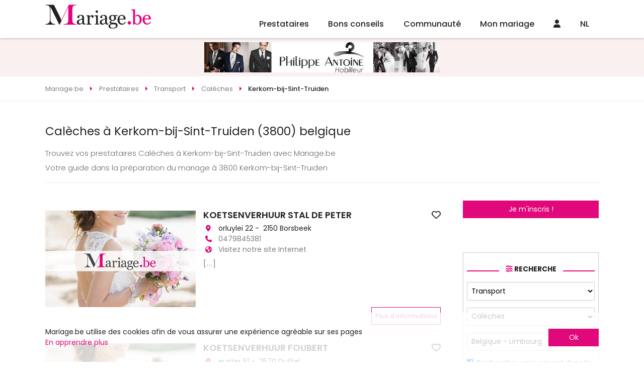

--- FILE ---
content_type: text/html
request_url: https://www.mariage.be/location-de-caleches-mariage-2-kerkom-bij-sint-truiden.html
body_size: 49612
content:

<!DOCTYPE html>
<html lang="fr">
<head>
<meta charset="UTF-8">
<title>Calèches à Kerkom-bij-Sint-Truiden (3800) Mariage.be Location de Calèches pour mariage belgique</title>
<meta name="Description" content="Découvrez nos Calèches pour mariage à Kerkom-bij-Sint-Truiden (3800) avec Mariage.be! Location de Calèches pour mariage belgique Kerkom-bij-Sint-Truiden (3800) " />
<meta name="robots" content="index,follow,all" />
	<!-- <link rel="image_src" href="https://www.mariage.be/images/conseils-mariage/???" />		 -->
<meta http-equiv="content-language" content="fr" />
<link rel="alternate" href="https:/www.mariage.be" hreflang="fr" />
<meta name="Identifier-URL" content="https://www.mariage.be" />
<meta name="Authors" content="(c) Vincent Orban - VO-Publishing.be E-mail : info@vo-publishing.be" />
<meta name="geo.country" content="be" />
<meta name="DC.title" content="Mariage.be: le site du mariage et réception en Belgique." />
<meta name="DC.Language" content="fr" />
<meta property="og:site_name" content="Mariage.be" />
<meta property="og:locale" content="fr_BE" />	
<meta property="og:type" content="website" />
<meta property="og:title" content="Calèches à Kerkom-bij-Sint-Truiden (3800)" />
<meta property="og:url" content="https://www.mariage.be/location-de-caleches-mariage-2-kerkom-bij-sint-truiden.html" />
<meta property="og:description" content="Découvrez nos Calèches à Kerkom-bij-Sint-Truiden (3800) avec Mariage.be!" />
<meta property='og:image' content="https://www.mariage.be/images/facebook.jpg" />
<link rel="stylesheet" type="text/css" href="/css/fotorama.css">


<meta name="viewport" content="width=device-width">
<link rel="shortcut icon" type="image/x-icon" href="/mariage.ico" />
<link href="https://fonts.googleapis.com/css?family=Poppins:200,300,300i,400,400i,500,500i,600,600i,700&display=swap&subset=latin-ext" rel="stylesheet"/>
<link rel="stylesheet" href="/css/slick.css?3.2.1"/>
<link rel="stylesheet" type="text/css" href="/css/all.min.css?3.2.1"/>
<link rel="stylesheet" href="/css/reset.css"/>
<link rel="stylesheet" href="https://kit.fontawesome.com/36b2cd3639.css" crossorigin="anonymous">
<link rel="stylesheet" type="text/css" href="/css/style.css?3.2.1">
</head>
<body>


<div class="headerFix">
	<header>
		<div class="logo"><a href="https://www.mariage.be"><img src="/images/mariage-be.svg" alt="Mariage.be"></a></div>
		<ul class="menu">
			<li>
				<a href="/magasin-mariage-belgique.asp">Prestataires</a>
				<ul>
		
				<div class="colMenu">
					
					<li>
						<a href="/location-salle/location-de-salles-pour-mariage.asp" title="location salles mariage">Location salles<span></a>
							<ul>
								
									<li><a href="/location-salle/chateaux-domaines-pour-mariage-belgique.asp" title="châteaux - domaines mariage">Châteaux - Domaines</a></li>
									
									<li><a href="/location-salle/endroits-insolites-pour-mariage-belgique.asp" title="endroits insolites mariage">Endroits Insolites</a></li>
									
									<li><a href="/location-salle/location-fermes-auberges-mariage-belgique.asp" title="fermes - auberges mariage">Fermes - Auberges</a></li>
									
									<li><a href="/location-salle/hotels-pour-mariage-belgique.asp" title="hôtels mariage">Hôtels</a></li>
									
									<li><a href="/location-salle/restaurants-pour-mariage-belgique.asp" title="restaurants mariage">Restaurants</a></li>
									
									<li><a href="/location-salle/salle-de-mariage-belgique.asp" title="salles mariage">Salles</a></li>
									
									<li><a href="/location-salle/villas-pour-mariage-belgique.asp" title="villas mariage">Villas</a></li>
									
								</ul>
							</li>

							
					<li>
						<a href="/organisation/organisation-mariage.asp" title="organisation mariage">Organisation<span></a>
							<ul>
								
									<li><a href="/organisation/discours-de-mariage-belgique.asp" title="discours mariage">Discours</a></li>
									
									<li><a href="/organisation/maitre-de-ceremonie-pour-mariage-belgique.asp" title="maître de cérémonie mariage">Maître de cérémonie</a></li>
									
									<li><a href="/organisation/ceremoniant-belgique.asp" title="officiant de cérémonie mariage">Officiant de cérémonie</a></li>
									
									<li><a href="/organisation/wedding-planner-belgique.asp" title="wedding planner mariage">Wedding Planner</a></li>
									
									<li><a href="/organisation/wedding-planner-a-l-etranger-belgique.asp" title="wedding planner à l'étranger mariage">Wedding planner à l'étranger</a></li>
									
								</ul>
							</li>

							
					<li>
						<a href="/invitations-mariage/invitations-pour-mariage.asp" title="invitations mariage">Invitations<span></a>
							<ul>
								
									<li><a href="/invitations-mariage/createur-faire-part-mariage-belgique.asp" title="créateurs de faire-part - imprimeries mariage">Créateurs de faire-part - Imprimeries</a></li>
									
								</ul>
							</li>

							
					<li>
						<a href="/photos-mariage/photos-pour-mariage.asp" title="souvenir mariage">Souvenir<span></a>
							<ul>
								
									<li><a href="/photos-mariage/photographes-pour-mariage-belgique.asp" title="photographes mariage">Photographes</a></li>
									
									<li><a href="/photos-mariage/reportages-video-pour-mariage-belgique.asp" title="reportages vidéo mariage">Reportages vidéo</a></li>
									
									<li><a href="/photos-mariage/drones-mariage-belgique.asp" title="drones mariage">Drones</a></li>
									
									<li><a href="/photos-mariage/photo-booth-belgique.asp" title="photo booth mariage">Photo booth</a></li>
									
								</ul>
							</li>

							</div>
				<div class="colMenu">
					
					<li>
						<a href="/vetements-mariage/vetements-pour-mariage.asp" title="vêtements mariage">Vêtements<span></a>
							<ul>
								
									<li><a href="/vetements-mariage/robe-de-mariee-belgique.asp" title="robes de mariée mariage">Robes de mariée</a></li>
									
									<li><a href="/vetements-mariage/costumes-pour-mariage-belgique.asp" title="costumes mariage">Costumes</a></li>
									
									<li><a href="/vetements-mariage/robe-de-cocktail-pour-mariage-belgique.asp" title="la suite mariage">La Suite</a></li>
									
									<li><a href="/vetements-mariage/location-de-jaquettes-et-smokings-belgique.asp" title="location de costumes mariage">Location de costumes</a></li>
									
									<li><a href="/vetements-mariage/vetements-ceremonie-enfant-belgique.asp" title="vêtements enfants mariage">Vêtements enfants</a></li>
									
									<li><a href="/vetements-mariage/accessoires-pour-mariage-belgique.asp" title="accessoires mariage">Accessoires</a></li>
									
									<li><a href="/vetements-mariage/lingerie-mariage-belgique.asp" title="lingerie mariage">Lingerie</a></li>
									
									<li><a href="/vetements-mariage/chaussures-mariage-belgique.asp" title="chaussures mariage">Chaussures</a></li>
									
									<li><a href="/vetements-mariage/chapeaux-de-ceremonie-belgique.asp" title="chapeaux de cérémonie mariage">Chapeaux de cérémonie</a></li>
									
								</ul>
							</li>

							
					<li>
						<a href="/beaute-mariage/beaute.asp" title="beauté mariage">Beauté<span></a>
							<ul>
								
									<li><a href="/beaute-mariage/bien-etre-et-forme-pour-son-mariage-belgique.asp" title="bien-être et forme mariage">Bien-être et forme</a></li>
									
									<li><a href="/beaute-mariage/coiffeur-mariage-belgique.asp" title="coiffeurs mariage">Coiffeurs</a></li>
									
									<li><a href="/beaute-mariage/maquilleurs-et-make-up-artist-belgique.asp" title="maquilleuse - makeup artist mariage">Maquilleuse - Makeup Artist</a></li>
									
									<li><a href="/beaute-mariage/soins-esthetiques-beaute-pour-son-mariage-belgique.asp" title="soins esthétiques et de beauté mariage">Soins esthétiques et de beauté</a></li>
									
								</ul>
							</li>

							
					<li>
						<a href="/cadeaux-mariage/cadeaux-pour-mariage.asp" title="cadeaux mariage">Cadeaux<span></a>
							<ul>
								
									<li><a href="/cadeaux-mariage/liste-de-mariage-belgique.asp" title="liste de mariage mariage">Liste de mariage</a></li>
									
									<li><a href="/cadeaux-mariage/cadeaux-personnalises-belgique.asp" title="cadeaux personnalisés mariage">Cadeaux personnalisés</a></li>
									
								</ul>
							</li>

							
					<li>
						<a href="/bijoux-mariage/alliances-et-bijoux.asp" title="alliances & bijoux mariage">Alliances & Bijoux<span></a>
							<ul>
								
									<li><a href="/bijoux-mariage/alliances-pour-mariage-belgique.asp" title="alliances mariage">Alliances</a></li>
									
									<li><a href="/bijoux-mariage/bijoux-pour-mariage-belgique.asp" title="bijoux mariage">Bijoux</a></li>
									
								</ul>
							</li>

							</div>
				<div class="colMenu">
					
					<li>
						<a href="/reception-mariage/reception-pour-mariage.asp" title="réception mariage">Réception<span></a>
							<ul>
								
									<li><a href="/reception-mariage/champagnes-et-vins-belgique.asp" title="champagnes et vins mariage">Champagnes et vins</a></li>
									
									<li><a href="/reception-mariage/cocktail-bar-belgique.asp" title="cocktail bar mariage">Cocktail bar</a></li>
									
									<li><a href="/reception-mariage/dragees-pour-mariage-belgique.asp" title="dragées mariage">Dragées</a></li>
									
									<li><a href="/reception-mariage/food-truck-belgique.asp" title="food trucks mariage">Food Trucks</a></li>
									
									<li><a href="/reception-mariage/chocolat-et-macaron-belgique.asp" title="macarons - cupcakes - donuts mariage">Macarons - Cupcakes - Donuts</a></li>
									
									<li><a href="/reception-mariage/traiteur-pour-mariage-belgique.asp" title="traiteurs mariage">Traiteurs</a></li>
									
									<li><a href="/reception-mariage/wedding-cake-pieces-montees-glacier-belgique.asp" title="wedding cake - glacier mariage">Wedding Cake - Glacier</a></li>
									
									<li><a href="/reception-mariage/candy-bar-belgique.asp" title="candy bar mariage">Candy Bar</a></li>
									
								</ul>
							</li>

							
					<li>
						<a href="/location-mariage/location-pour-mariage.asp" title="location mariage">Location<span></a>
							<ul>
								
									<li><a href="/location-mariage/location-tente-chapiteaux-belgique.asp" title="chapiteaux - tentes mariage">Chapiteaux - Tentes</a></li>
									
									<li><a href="/location-mariage/mobilier-belgique.asp" title="mobilier mariage">Mobilier</a></li>
									
									<li><a href="/location-mariage/location-de-vaisselle-belgique.asp" title="tables, chaises et vaisselles mariage">Tables, chaises et vaisselles</a></li>
									
									<li><a href="/location-mariage/chateaux-gonflables-belgique.asp" title="chateaux gonflables mariage">Chateaux gonflables</a></li>
									
								</ul>
							</li>

							
					<li>
						<a href="/decoration-mariage/decoration-pour-mariage.asp" title="décoration mariage">Décoration<span></a>
							<ul>
								
									<li><a href="/decoration-mariage/wedding-designer-belgique.asp" title="wedding designer mariage">Wedding designer</a></li>
									
									<li><a href="/decoration-mariage/decoration-belgique.asp" title="décorations générales mariage">Décorations générales</a></li>
									
									<li><a href="/decoration-mariage/ballons-decoration-pour-mariage-belgique.asp" title="ballons mariage">Ballons</a></li>
									
								</ul>
							</li>

							
					<li>
						<a href="/fleuristes-mariage/fleursistes-pour-mariage.asp" title="fleuristes mariage">Fleuristes<span></a>
							<ul>
								
									<li><a href="/fleuristes-mariage/bouquet-de-la-mariee-belgique.asp" title="bouquet de la mariée mariage">Bouquet de la mariée</a></li>
									
									<li><a href="/fleuristes-mariage/decoration-florale-pour-mariage-belgique.asp" title="décoration florale mariage">Décoration florale</a></li>
									
								</ul>
							</li>

							</div>
				<div class="colMenu">
					
					<li>
						<a href="/ambiance-mariage/ambiance.asp" title="ambiance mariage">Ambiance<span></a>
							<ul>
								
									<li><a href="/ambiance-mariage/magicien-belgique.asp" title="magicien mariage">Magicien</a></li>
									
									<li><a href="/ambiance-mariage/sonorisation-mariage-et-disc-jockey-belgique.asp" title="sonorisation - disc jockey mariage">Sonorisation - Disc jockey</a></li>
									
									<li><a href="/ambiance-mariage/feux-d-artifice-mariage-belgique.asp" title="feux d'artifice mariage">Feux d'artifice</a></li>
									
									<li><a href="/ambiance-mariage/chorales-orchestres-gospels-chanteurs-belgique.asp" title="groupes et chanteurs mariage">Groupes et chanteurs</a></li>
									
									<li><a href="/ambiance-mariage/animation-artistes-mariage-belgique.asp" title="animations mariage">Animations</a></li>
									
									<li><a href="/ambiance-mariage/cours-de-danse-mariage-belgique.asp" title="cours de danse mariage">Cours de danse</a></li>
									
								</ul>
							</li>

							
					<li>
						<a href="/transport-mariage/transport-pour-mariage.asp" title="transport mariage">Transport<span></a>
							<ul>
								
									<li><a href="/transport-mariage/location-de-bus-mariage-belgique.asp" title="bus - train mariage">Bus - Train</a></li>
									
									<li><a href="/transport-mariage/location-de-caleches-mariage-belgique.asp" title="calèches mariage">Calèches</a></li>
									
									<li><a href="/transport-mariage/location-de-helicopteres-mariage-belgique.asp" title="hélicoptères mariage">Hélicoptères</a></li>
									
									<li><a href="/transport-mariage/location-limousine-mariage-belgique.asp" title="location limousine mariage">Location limousine</a></li>
									
									<li><a href="/transport-mariage/vehicules-insolites-mariage-belgique.asp" title="véhicules insolites mariage">Véhicules insolites</a></li>
									
									<li><a href="/transport-mariage/location-voiture-mariage-belgique.asp" title="voiture de cérémonie mariage">Voiture de cérémonie</a></li>
									
								</ul>
							</li>

							
					<li>
						<a href="/voyage-mariage/voyage-de-noces.asp" title="voyage de noces mariage">Voyage de noces<span></a>
							<ul>
								
									<li><a href="/voyage-mariage/agences-de-voyage-pour-voyage-de-noces-belgique.asp" title="agence de voyage de noces mariage">Agence de voyage de noces</a></li>
									
									<li><a href="/voyage-mariage/location-residentielles-belgique.asp" title="locations résidentielles mariage">Locations résidentielles</a></li>
									
									<li><a href="/voyage-mariage/nuit-de-noces-belgique.asp" title="nuit de noces mariage">Nuit de noces</a></li>
									
								</ul>
							</li>

							
					<li>
						<a href="/evjf-evg/enterrement-vie-de-celibataire.asp" title="evjf / evg mariage">EVJF / EVG<span></a>
							<ul>
								
									<li><a href="/evjf-evg/activites-enterrement-vie-de-celibataire-belgique.asp" title="activités evjf / evg mariage">Activités EVJF / EVG</a></li>
									
								</ul>
							</li>

							</div>


						</ul>
					</li>
					<li><a href="/conseils-mariage/conseils-mariage.asp">Bons conseils</a>
						<ul class="menuConseil">
							

								<li><a href="/conseils-mariage/les-pires-erreurs-deco-qu-on-voit-encore-trop-souvent-dans-les-mariages.asp">
									<div class="imgMenuConseil"><img src="" data-src="https://www.mariage.be/images/conseils-mariage/photo-mariage-les-pires-erreurs-deco-qu-on-voit-encore-trop-souvent-dans-les-mariages.png" alt="Les pires erreurs déco qu’on voit (encore) trop souvent dans les mariages" class="imgLoad"/></div>
									<h2>Les pires erreurs déco qu’on voit (encore) trop souvent dans les mariages</h2>
									<p>Découvrez les pires erreurs déco mariage à éviter absolument. Couleurs, style, fleurs, tables… Les pièges incontournables pour une décoration réussie.</p>
								</a></li>
								

								<li><a href="/conseils-mariage/reception-mariage/faut-il-inviter-ses-collegues-a-son-mariage-avantages-pieges-et-conseils-pour-decider-sans-stress.asp">
									<div class="imgMenuConseil"><img src="" data-src="https://www.mariage.be/images/conseils-mariage/photo-mariage-faut-il-inviter-ses-collegues-a-son-mariage-avantages-pieges-et-conseils-pour-decider-sans-stress.jpg" alt="Faut-il inviter ses collègues à son mariage ? Avantages, pièges et conseils pour décider sans stress" class="imgLoad"/></div>
									<h2>Faut-il inviter ses collègues à son mariage ? Avantages, pièges et conseils pour décider sans stress</h2>
									<p>Mariage et travail : faut-il inviter ses collègues ? On vous aide à trancher avec les bons arguments et des astuces concrètes.</p>
								</a></li>
								

								<li><a href="/check-list-mariage/la-check-list-mariage-mois-par-mois-tout-ce-qu-il-faut-prevoir-jusqu-au-jour-j.asp">
									<div class="imgMenuConseil"><img src="" data-src="https://www.mariage.be/images/conseils-mariage/photo-mariage-la-check-list-mariage-mois-par-mois-tout-ce-qu-il-faut-prevoir-jusqu-au-jour-j.jpg" alt="La check-list mariage mois par mois : tout ce qu’il faut prévoir jusqu’au jour J" class="imgLoad"/></div>
									<h2>La check-list mariage mois par mois : tout ce qu’il faut prévoir jusqu’au jour J</h2>
									<p>Découvrez la check-list mariage mois par mois pour organiser votre mariage sans stress et ne rien oublier jusqu’au jour J.</p>
								</a></li>
								

								<li><a href="/conseils-mariage/mariage-et-animaux-idees-pour-inclure-votre-chien-ou-votre-chat-le-jour-j-sans-stress.asp">
									<div class="imgMenuConseil"><img src="" data-src="https://www.mariage.be/images/conseils-mariage/photo-mariage-mariage-et-animaux-idees-pour-inclure-votre-chien-ou-votre-chat-le-jour-j-sans-stress.jpg" alt="Mariage et animaux : 10 idées pour inclure votre chien ou votre chat le jour J (sans stress)" class="imgLoad"/></div>
									<h2>Mariage et animaux : 10 idées pour inclure votre chien ou votre chat le jour J (sans stress)</h2>
									<p>Envie d’inclure votre animal à votre mariage ? Découvrez 10 idées simples et tendances pour intégrer votre chien ou votre chat à la cérémonie.</p>
								</a></li>
								
								<a class="voirPlusBlog" href="/blog-mariage/">Voir tous les bons conseils</a>
							</ul>
						</li>

						<li class="communauteMenu"><a href="/communaute-mariage/">Communauté</a>
							<ul>
								

									<li><a href="/salon-du-mariage/">Les salons du mariage</a></li>
									

									<li><a href="/la-carte/">LA carte Mariage.be</a></li>
									

									<li><a href="/faire-part-mariage-en-ligne/futures-maries.asp">Faire part en ligne</a></li>
									

									<li><a href="/sondage-mariage/">Sondages mariage</a></li>
									

									<li><a href="/info-mariage/">Les bons plans</a></li>
									

									<li><a href="/concours-mariage/">Concours</a></li>
									


								</ul>
							</li>
								
							<li class="communauteMenu"><a href="/mon-mariage/organisation-mariage.asp">Mon mariage</a>
								<ul>
														
										<li><a href="/mon-mariage/mon-planning-mariage.asp"><span><i class="far fa-calendar-alt"></i></span>Planning mariage</a></li>
															
										<li><a href="/mon-mariage/gerez-la-liste-de-vos-invites.asp"><span><i class="fas fa-user-friends"></i></span>Liste des invités</a></li>
															
										<li><a href="/mon-mariage/gestion-tables.asp"><span><i class="fas fa-chair"></i></span>Plans de tables</a></li>
															
										<li><a href="/mon-mariage/budget-mariage.asp"><span><i class="fas fa-calculator"></i></span>Budget</a></li>
															
										<li><a href="/mon-mariage/messagerie.asp"><span><i class="fas fa-envelope"></i></span>Messagerie</a></li>
										
										<li><a href="/liste-de-mariage/"><span><i class="fas fa-gift"></i></span>Liste de mariage</a></li>
									</ul>
								</li>
									
								<li class="communauteMenu"><a href="/connexion.asp"><i class="fas fa-user"></i></a>
									<ul>
										<li><a href="/mon-mariage/login.asp">Connexion Futur marié</a></li>
										<li><a href="/mon-compte/login.asp">Connexion Professionnel</a></li>
										<li><a href="/mon-mariage/inscription.asp">Inscription Futur marié</a></li>
										<li><a href="/mon-compte/inscription.asp">Inscription Professionnel</a></li>
									</ul></li>	
								
									<li class="langMenu"><a href="https://www.huwelijk.be">NL</a></li>
									
									<!-- <li><a href="/faq/default.asp">FAQ</a></li> -->
								</ul>
							</header>
<div class="headerResp">
	<!-- <div class="toggleMenu"><i class="fas fa-bars"></i></div> -->
	<div class="logo"><a href="https://www.mariage.be"><img data-src="/images/mariage-be.svg" alt="Mariage.be" src="" class="imgLoad"></a></div>
	<div>
		
		
		
	<div><a href="/connexion.asp"><i class="fas fa-user"></i></a></div>	
	
		<a href="https://www.huwelijk.be">NL</a>
		

	</div>


	<div class="menu">
		<!-- <div class="navMenu">
			<a href="#" class="returnMenu"><i class="fas fa-caret-left"></i></a>
			<p></p>
			<a href="#" class="closeMenuResp"><i class="fas fa-times"></i></a>
		</div> -->
		<!-- <div class="menuSwipe">
			<div class="menuSwipeOne"> -->
				<ul>
					<li class="prestatairesMenu swipe">
						<a href="/magasin-mariage-belgique.asp"><i class="fa-regular fa-address-book"></i></a>
					</li>
					<li class="noswipe"><a href="/conseils-mariage/conseils-mariage.asp"><i class="fa-regular fa-folder-heart"></i></a>

					</li>
					<li class="communauteMenu swipe">
						<a href="/communaute-mariage/"><i class="fa-regular fa-comments"></i></a>
					</li>
					<li class="communauteMenu swipe">
						<a href="/mon-mariage/organisation-mariage.asp"><i class="fa-regular fa-rings-wedding"></i></a>
					</li>
					<!-- <li class="noswipe"><a href="/faq/default.asp">FAQ</a></li> -->
					<!-- <li class="swipe"><a href="#recherche"><i class="fa-solid fa-magnifying-glass"></i></a></li> -->
				</ul>

			</div>

			
			</div>


		</div>
<!-- 	</div>
</div> -->
<div class="leaderBoardHome">
	<a href="https://www.neoadvertising.be/click.asp?refwebsite=mariage&theregieidbanner=816" border="0" target="_blank" title="philippe antoine" ><img src="/neobanner/philippe-antoine.jpg" alt="philippe antoine" border="0"></a>
</div> 
<div class="breadcrumbs" itemscope itemtype="https://schema.org/breadcrumb">
	<ul itemscope itemtype="https://schema.org/BreadcrumbList">
		<li itemscope itemtype="https://schema.org/ListItem" itemprop="itemListElement">
			<a href="https:\\www.mariage.be" itemprop="item">
				<span itemprop="name">Mariage.be</span>
			</a>
			<meta itemprop="position" content="1" />
		</li>
		<li itemscope itemtype="https://schema.org/ListItem" itemprop="itemListElement">
			<a href="/magasin-mariage-belgique.asp" itemprop="item">
				<span itemprop="name">Prestataires</span>
			</a>
			<meta itemprop="position" content="2" />
		</li>
		<li itemscope itemtype="https://schema.org/ListItem" itemprop="itemListElement">
			<a href="/transport-mariage/transport-pour-mariage.asp" itemprop="item">
				<span itemprop="name">Transport</span>
			</a>
			<meta itemprop="position" content="3" />
		</li>			
		<li itemscope itemtype="https://schema.org/ListItem" itemprop="itemListElement">
			<a href="/transport-mariage/location-de-caleches-mariage-belgique.asp" itemprop="item">
				<span itemprop="name">Calèches</span>
			</a>
			<meta itemprop="position" content="4" />
		</li>
		<li itemscope itemtype="https://schema.org/ListItem" itemprop="itemListElement">
			<a href="" itemprop="item">
				<span itemprop="name">Kerkom-bij-Sint-Truiden</span>
			</a>
			<meta itemprop="position" content="5" />
		</li>
	</ul>
</div>
<div class="textPresCat">
<h1 class="titre-fleche">Calèches à Kerkom-bij-Sint-Truiden (3800) belgique</h1>
<div class="text">

</div>
<p>
Trouvez vos prestataires Calèches à Kerkom-bij-Sint-Truiden avec Mariage.be <br /> Votre guide dans la préparation du mariage à 3800 Kerkom-bij-Sint-Truiden
</p>	
</div>
<div class="contentetaside">
<div class="content">
			<div class="liste-pro-items">
				
	<div class="liste-article-item le-pro" data-idPro="17491"data-cat="2" data-sousCat="1" data-idFm="">

<div class="cover-liste-item">
	<div class="le-pro-slide">
		<a href="https://www.mariage.be/mariage/17491/koetsenverhuur-stal-de-peter.htm"></a>
		
		<div class="fotorama" data-autoplay="true" data-nav="none" data-loop="true" data-fit="cover" data-ratio="734/472" data-width="100%">
			
				<img src="/newsletter/cover-mariage-be.jpg" alt="KOETSENVERHUUR STAL DE PETER"/>	
				
						
					</div>
				</div>
			</div>
			<div class="liste-articles-texte">
				<h2><a href="https://www.mariage.be/mariage/17491/koetsenverhuur-stal-de-peter.htm">KOETSENVERHUUR STAL DE PETER</a>
				<a href="#" class="favoris">
					
					<i class="far fa-heart"></i>
				
				</a></h2>
				<ul>
					<li><i class="fa fa-map-marker" aria-hidden="true"></i>orluylei 22&nbsp;-&nbsp; 2150&nbsp;Borsbeek</li>
					<li><i class="fa fa-phone" aria-hidden="true"></i>
						
						<a href="tel:0479845381">0479845381</a>
						
					</li>
					<li><i class="fa fa-globe" aria-hidden="true"></i>
					
						<a href="http://www.stal-depeter.be" target="_blank" class="cptclick">
					Visitez notre site Internet</a>
					</li>
				</ul>

				<p class="texte-presentation-pro-petit">
					<a href="https://www.mariage.be/mariage/17491/koetsenverhuur-stal-de-peter.htm" class="gris">[...]</a>
				</p>
			</div>
			<div class="buttonPresence">
				
				<a href="https://www.mariage.be/mariage/17491/koetsenverhuur-stal-de-peter.htm" class="btn">Plus d'informations</a>
			</div>
		</div>

	<div class="liste-article-item le-pro" data-idPro="11031"data-cat="2" data-sousCat="1" data-idFm="">

<div class="cover-liste-item">
	<div class="le-pro-slide">
		<a href="https://www.mariage.be/mariage/11031/koetsenverhuur-foubert.htm"></a>
		
		<div class="fotorama" data-autoplay="true" data-nav="none" data-loop="true" data-fit="cover" data-ratio="734/472" data-width="100%">
			
				<img src="/newsletter/cover-mariage-be.jpg" alt="KOETSENVERHUUR FOUBERT"/>	
				
						
					</div>
				</div>
			</div>
			<div class="liste-articles-texte">
				<h2><a href="https://www.mariage.be/mariage/11031/koetsenverhuur-foubert.htm">KOETSENVERHUUR FOUBERT</a>
				<a href="#" class="favoris">
					
					<i class="far fa-heart"></i>
				
				</a></h2>
				<ul>
					<li><i class="fa fa-map-marker" aria-hidden="true"></i>euster 51&nbsp;-&nbsp; 2570&nbsp;Duffel</li>
					<li><i class="fa fa-phone" aria-hidden="true"></i>
						
					</li>
					<li><i class="fa fa-globe" aria-hidden="true"></i>
						
						<a href="https://www.mariage.be/mariage/11031/koetsenverhuur-foubert.htm" class="cptclick">
					Visitez notre site Internet</a>
					</li>
				</ul>

				<p class="texte-presentation-pro-petit">
					<a href="https://www.mariage.be/mariage/11031/koetsenverhuur-foubert.htm" class="gris">[...]</a>
				</p>
			</div>
			<div class="buttonPresence">
				
				<a href="https://www.mariage.be/mariage/11031/koetsenverhuur-foubert.htm" class="btn">Plus d'informations</a>
			</div>
		</div>
	
			</div>

</div>
<aside class="asideRight noresp">
	<p>
		<a href="/mon-mariage/inscription.asp" class="btn">Je m'inscris !</a>
	</p>
	<form action="/recherche-mariage/default.asp?first=1" method="POST" class="formHomeSlider filter">
	<h2 class="titleSection"><span><i class="fas fa-sliders-h"></i> Recherche</span></h2>

	<select name="rechercheCat" id="rechercheCat">
		<option value="">Catégorie</option>

		<option value="11" >Location salles</option>

		<option value="13" >Organisation</option>

		<option value="5" >Invitations</option>

		<option value="8" >Souvenir</option>

		<option value="2" >Vêtements</option>

		<option value="6" >Beauté</option>

		<option value="3" >Cadeaux</option>

		<option value="4" >Alliances & Bijoux</option>

		<option value="1" >Réception</option>

		<option value="14" >Location</option>

		<option value="7" >Décoration</option>

		<option value="15" >Fleuristes</option>

		<option value="12" >Ambiance</option>

		<option value="9"  selected>Transport</option>

		<option value="10" >Voyage de noces</option>

		<option value="18" >EVJF / EVG</option>

	</select>
	<select name="rechercheSsCat">
		<option value="0">Sélectionnez</option>	
		
			<option value="9" >Voiture de c&#233;r&#233;monie</option>
		
			<option value="29"  selected>Cal&#232;ches</option>
		
			<option value="57" >Bus - Train</option>
		
			<option value="58" >H&#233;licopt&#232;res</option>
		
			<option value="79" >V&#233;hicules insolites</option>
		
			<option value="80" >Location limousine</option>
		
	</select>
	<select name="rechercheOu">
		<option value="0">Dans quelle région ?</option>
		<option value="4">Belgique - Anvers</option><option value="5">Belgique - Brabant Flamand</option><option value="6">Belgique - Brabant Wallon</option><option value="1">Belgique - Bruxelles</option><option value="9">Belgique - Hainaut</option><option value="7">Belgique - Liège</option><option value="11" selected >Belgique - Limbourg</option><option value="22">Belgique - Luxembourg</option><option value="8">Belgique - Namur</option><option value="2">Belgique - Oost-Vlaanderen</option><option value="3">Belgique - West-Vlaanderen</option><option value="10">Luxembourg - Grand-duché du Luxembourg</option><option value="30">France - 02 - Aisne</option><option value="24">France - 08 - Ardennes</option><option value="25">France - 54 - Meurthe-et-Moselle</option><option value="26">France - 55 - Meuse</option><option value="23">France - 59 - Nord</option><option value="29">France - 62 - Pas-de-Calais</option>
		</select>
		<span class="checkRegion"><input type="checkbox" name="regionOnly" id="regionOnly" checked value="1"/><label for="regionOnly">Rechercher uniquement dans la région sélectionnée</label></span>
<!-- 		<div class="roomsFilters">
			<span><input type="checkbox" name="libTrateur" id="libTrateur"/><label for="libTrateur">Libre de traiteur</label></span>
		</div> -->
		<button class="btn" name="searchbutton" type="submit"><i class="fas fa-search"></i><span>Rechercher</span></button>
	</form>
	<!--<div class="profLie">
		<img src="/images/categories/robe-de-mariee.jpg" alt=""/>
		<a href="#" class="overlay">
			<span>Découvrez les boutiques de robes de mariées près de chez vous !</span>
		</a>
	</div>-->
	<div class="imu250">
		<a href="https://ongi-ceremonie.be/" border="0" target="_blank" title="Ongi Cérémonie" ><img src="/neobanner/ongi-ceremonie.gif" alt="Ongi Cérémonie" border="0"></a>
			</div>
			
<div class="bonPlanAside">
	<h4>
		<a href="/info-mariage/">Les bons plans</a>
	</h4>
	<ul>
	    
		<li>
			<a href="/info-mariage/dis-moi-oui-white-friday-68-robes-a-prix-dingues.htm">
				<div class="imgBonPlan"><img src="" data-src="/info-mariage/dis-moi-oui/white-friday-68-robes-a-prix-dingues-mariage.be-white-friday.png" class="imgLoad" alt=""/></div>
				
				<h5>White Friday! 68 robes à prix dingues!</h5>

			</a>
		</li>
	    
		<li>
			<a href="/info-mariage/les-maries-de-marie-white-november-2025.htm">
				<div class="imgBonPlan"><img src="" data-src="/info-mariage/les-maries-de-marie/white-november-2025-promotions-1.png" class="imgLoad" alt=""/></div>
				
				<h5>WHITE NOVEMBER 2025</h5>

			</a>
		</li>
	    
		<li>
			<a href="/info-mariage/symbiose-wedding-events-l-ultime-oui-offre-coordination-de-derniere-minute.htm">
				<div class="imgBonPlan"><img src="" data-src="/info-mariage/symbiose-wedding-events/symbiose-wedding-events-l-ultime-oui-offre-coordination-de-derniere-minute.png" class="imgLoad" alt=""/></div>
				
				<h5>L'Ultime Oui Offre Coordination de Dernière Minute</h5>

			</a>
		</li>
	
	</ul>
</div>


			<div class="imuButton">
				<a href="https://dismoioui.be/" border="0" target="_blank" title="dis moi oui" ><img src="/neobanner/dis-moi-oui.jpg" alt="dis moi oui" border="0"></a><div class="tagBlock">
	<h4><span>Mots clés</span></h4>
	<ul class="tagCloud">
		
		<li><a href="/conseils-mariage/tag/fleurs" data-weight="1">Fleurs</a></li>
		
		<li><a href="/conseils-mariage/tag/coiffure" data-weight="2">Coiffure</a></li>
		
		<li><a href="/conseils-mariage/tag/harpiste" data-weight="3">Harpiste</a></li>
		
		<li><a href="/conseils-mariage/tag/musique" data-weight="1">Musique</a></li>
		
		<li><a href="/conseils-mariage/tag/locations" data-weight="2">Locations</a></li>
		
	</ul>
</div>




<div class="sondagesAside">
	<h4>
		<a href="/sondage-mariage/">Les sondages</a>
	</h4>
	<form name="formsondage" method="post" action="/sondage-mariage/vote.asp">
	<input type="hidden" name="sondageid" value="4">
		<h5>Partez-vous en voyage de noces ?</h5>
		<ul>
		        
        <li><input type="radio" name="sondagevalue" value="9">non</li>			
		        
        <li><input type="radio" name="sondagevalue" value="10">Oui avant notre mariage</li>			
		        
        <li><input type="radio" name="sondagevalue" value="11">Oui juste après le mariage</li>			
		        
        <li><input type="radio" name="sondagevalue" value="12">Oui mais bien après le mariage</li>			
		
		</ul>
		<button class="btn">Voter</button>
	</form>
</div>

			
			<div class="halfpage">
				<a href="https://www.loverings.be/contactez-nous/" border="0" target="_blank" title="Acredo LovingRing" ><img src="/neobanner/acredo-demi-page.gif" alt="Acredo LovingRing" border="0"></a>
			</div>
		</aside>

		<aside class="asideRight tab">
			<p>
				<a href="/mon-mariage/inscription.asp" class="btn">Je m'inscris !</a>
			</p>
			<div class="colL">
				
<div class="bonPlanAside">
	<h4>
		<a href="/info-mariage/">Les bons plans</a>
	</h4>
	<ul>
	    
		<li>
			<a href="/info-mariage/dis-moi-oui-white-friday-68-robes-a-prix-dingues.htm">
				<div class="imgBonPlan"><img src="" data-src="/info-mariage/dis-moi-oui/white-friday-68-robes-a-prix-dingues-mariage.be-white-friday.png" class="imgLoad" alt=""/></div>
				
				<h5>White Friday! 68 robes à prix dingues!</h5>

			</a>
		</li>
	    
		<li>
			<a href="/info-mariage/les-maries-de-marie-white-november-2025.htm">
				<div class="imgBonPlan"><img src="" data-src="/info-mariage/les-maries-de-marie/white-november-2025-promotions-1.png" class="imgLoad" alt=""/></div>
				
				<h5>WHITE NOVEMBER 2025</h5>

			</a>
		</li>
	    
		<li>
			<a href="/info-mariage/symbiose-wedding-events-l-ultime-oui-offre-coordination-de-derniere-minute.htm">
				<div class="imgBonPlan"><img src="" data-src="/info-mariage/symbiose-wedding-events/symbiose-wedding-events-l-ultime-oui-offre-coordination-de-derniere-minute.png" class="imgLoad" alt=""/></div>
				
				<h5>L'Ultime Oui Offre Coordination de Dernière Minute</h5>

			</a>
		</li>
	
	</ul>
</div>

				<div class="imu250">
					<a href="https://voyagedenoces.be" border="0" target="_blank" title="voyagedenoces.be" ><img src="/neobanner/voyagedenoces-imu.gif" alt="voyagedenoces.be" border="0"></a>
						</div>
					</div>
					<div class="colR">
						<div class="halfpage">
							<a href="https://www.loverings.be/contactez-nous/" border="0" target="_blank" title="Acredo LovingRing" ><img src="/neobanner/acredo-demi-page.gif" alt="Acredo LovingRing" border="0"></a>
						</div>
						<div class="imuButton">
							<a href="https://dismoioui.be/" border="0" target="_blank" title="dis moi oui" ><img src="/neobanner/dis-moi-oui.jpg" alt="dis moi oui" border="0"></a>
						</div>
					</div>

				</aside>
</div>
<div class="preFooter">
	<div class="contentFooter">

		<!-- Debut de la partie Type de prestataires -->
		<h2 class="titleSection">Calèches en Belgique</h2>
		<ul>
		
		
			<li>
				<p>Bruxelles</p>
				<ul>
				
					<li><a href="https://www.mariage.be/location-de-caleches-mariage-2-auderghem.html">Calèches à Auderghem</a></li>
				
					<li><a href="https://www.mariage.be/location-de-caleches-mariage-2-jette.html">Calèches à Jette</a></li>
				
					<li><a href="https://www.mariage.be/location-de-caleches-mariage-2-anderlecht.html">Calèches à Anderlecht</a></li>
				
					<li><a href="https://www.mariage.be/location-de-caleches-mariage-2-neder-over-heembeek.html">Calèches à Neder-Over-Heembeek</a></li>
				
					<li><a href="https://www.mariage.be/location-de-caleches-mariage-2-etterbeek.html">Calèches à Etterbeek</a></li>
				
					<li><a href="https://www.mariage.be/location-de-caleches-mariage-2-schaerbeek.html">Calèches à Schaerbeek</a></li>
				
				</ul>
			</li>
		
		
			<li>
				<p>Oost-Vlaanderen</p>
				<ul>
				
					<li><a href="https://www.mariage.be/location-de-caleches-mariage-2-aaigem.html">Calèches à Aaigem</a></li>
				
					<li><a href="https://www.mariage.be/location-de-caleches-mariage-2-vlekkem.html">Calèches à Vlekkem</a></li>
				
					<li><a href="https://www.mariage.be/location-de-caleches-mariage-2-erpe-mere.html">Calèches à Erpe-Mere</a></li>
				
					<li><a href="https://www.mariage.be/location-de-caleches-mariage-2-aspelare.html">Calèches à Aspelare</a></li>
				
					<li><a href="https://www.mariage.be/location-de-caleches-mariage-2-wondelgem.html">Calèches à Wondelgem</a></li>
				
					<li><a href="https://www.mariage.be/location-de-caleches-mariage-2-de-klinge.html">Calèches à De Klinge</a></li>
				
				</ul>
			</li>
		
		
			<li>
				<p>West-Vlaanderen</p>
				<ul>
				
					<li><a href="https://www.mariage.be/location-de-caleches-mariage-2-sint-kruis.html">Calèches à Sint-Kruis</a></li>
				
					<li><a href="https://www.mariage.be/location-de-caleches-mariage-2-ramskapelle.html">Calèches à Ramskapelle</a></li>
				
					<li><a href="https://www.mariage.be/location-de-caleches-mariage-2-westrozebeke.html">Calèches à Westrozebeke</a></li>
				
					<li><a href="https://www.mariage.be/location-de-caleches-mariage-2-knokke.html">Calèches à Knokke</a></li>
				
					<li><a href="https://www.mariage.be/location-de-caleches-mariage-2-jabbeke.html">Calèches à Jabbeke</a></li>
				
					<li><a href="https://www.mariage.be/location-de-caleches-mariage-2-zeebrugge.html">Calèches à Zeebrugge</a></li>
				
				</ul>
			</li>
		
		
			<li>
				<p>Anvers</p>
				<ul>
				
					<li><a href="https://www.mariage.be/location-de-caleches-mariage-2-morkhoven.html">Calèches à Morkhoven</a></li>
				
					<li><a href="https://www.mariage.be/location-de-caleches-mariage-2-burcht.html">Calèches à Burcht</a></li>
				
					<li><a href="https://www.mariage.be/location-de-caleches-mariage-2-vorselaar.html">Calèches à Vorselaar</a></li>
				
					<li><a href="https://www.mariage.be/location-de-caleches-mariage-2-koningshooikt.html">Calèches à Koningshooikt</a></li>
				
					<li><a href="https://www.mariage.be/location-de-caleches-mariage-2-boechout.html">Calèches à Boechout</a></li>
				
					<li><a href="https://www.mariage.be/location-de-caleches-mariage-2-essen.html">Calèches à Essen</a></li>
				
				</ul>
			</li>
		
		
			<li>
				<p>Brabant Flamand</p>
				<ul>
				
					<li><a href="https://www.mariage.be/location-de-caleches-mariage-2-vtm.html">Calèches à VTM</a></li>
				
					<li><a href="https://www.mariage.be/location-de-caleches-mariage-2-asse.html">Calèches à Asse</a></li>
				
					<li><a href="https://www.mariage.be/location-de-caleches-mariage-2-bekkerzeel.html">Calèches à Bekkerzeel</a></li>
				
					<li><a href="https://www.mariage.be/location-de-caleches-mariage-2-sint-ulriks-kapelle.html">Calèches à Sint-Ulriks-Kapelle</a></li>
				
					<li><a href="https://www.mariage.be/location-de-caleches-mariage-2-sint-martens-lennik.html">Calèches à Sint-Martens-Lennik</a></li>
				
					<li><a href="https://www.mariage.be/location-de-caleches-mariage-2-lembeek.html">Calèches à Lembeek</a></li>
				
				</ul>
			</li>
		
		
			<li>
				<p>Brabant Wallon</p>
				<ul>
				
					<li><a href="https://www.mariage.be/location-de-caleches-mariage-2-saint-jean-geest.html">Calèches à Saint-Jean-Geest</a></li>
				
					<li><a href="https://www.mariage.be/location-de-caleches-mariage-2-clabecq.html">Calèches à Clabecq</a></li>
				
					<li><a href="https://www.mariage.be/location-de-caleches-mariage-2-melin.html">Calèches à Mélin</a></li>
				
					<li><a href="https://www.mariage.be/location-de-caleches-mariage-2-pietrain.html">Calèches à Piétrain</a></li>
				
					<li><a href="https://www.mariage.be/location-de-caleches-mariage-2-vieux-genappe.html">Calèches à Vieux-Genappe</a></li>
				
					<li><a href="https://www.mariage.be/location-de-caleches-mariage-2-marbais.html">Calèches à Marbais</a></li>
				
				</ul>
			</li>
		
		
			<li>
				<p>Liège</p>
				<ul>
				
					<li><a href="https://www.mariage.be/location-de-caleches-mariage-2-recht.html">Calèches à Recht</a></li>
				
					<li><a href="https://www.mariage.be/location-de-caleches-mariage-2-sourbrodt.html">Calèches à Sourbrodt</a></li>
				
					<li><a href="https://www.mariage.be/location-de-caleches-mariage-2-limbourg.html">Calèches à Limbourg</a></li>
				
					<li><a href="https://www.mariage.be/location-de-caleches-mariage-2-sankt-vith.html">Calèches à Sankt Vith</a></li>
				
					<li><a href="https://www.mariage.be/location-de-caleches-mariage-2-grace-hollogne.html">Calèches à Grâce-Hollogne</a></li>
				
					<li><a href="https://www.mariage.be/location-de-caleches-mariage-2-wegnez.html">Calèches à Wegnez</a></li>
				
				</ul>
			</li>
		
		
			<li>
				<p>Namur</p>
				<ul>
				
					<li><a href="https://www.mariage.be/location-de-caleches-mariage-2-le-mesnil.html">Calèches à Le Mesnil</a></li>
				
					<li><a href="https://www.mariage.be/location-de-caleches-mariage-2-bioul.html">Calèches à Bioul</a></li>
				
					<li><a href="https://www.mariage.be/location-de-caleches-mariage-2-sombreffe.html">Calèches à Sombreffe</a></li>
				
					<li><a href="https://www.mariage.be/location-de-caleches-mariage-2-mont.html">Calèches à Mont</a></li>
				
					<li><a href="https://www.mariage.be/location-de-caleches-mariage-2-biesme.html">Calèches à Biesme</a></li>
				
					<li><a href="https://www.mariage.be/location-de-caleches-mariage-2-serville.html">Calèches à Serville</a></li>
				
				</ul>
			</li>
		
		
			<li>
				<p>Hainaut</p>
				<ul>
				
					<li><a href="https://www.mariage.be/location-de-caleches-mariage-2-wasmes-audemez-briffoeil.html">Calèches à Wasmes-Audemez-Briffoeil</a></li>
				
					<li><a href="https://www.mariage.be/location-de-caleches-mariage-2-la-glanerie.html">Calèches à La Glanerie</a></li>
				
					<li><a href="https://www.mariage.be/location-de-caleches-mariage-2-saint-maur.html">Calèches à Saint-Maur</a></li>
				
					<li><a href="https://www.mariage.be/location-de-caleches-mariage-2-rance.html">Calèches à Rance</a></li>
				
					<li><a href="https://www.mariage.be/location-de-caleches-mariage-2-estaimpuis.html">Calèches à Estaimpuis</a></li>
				
					<li><a href="https://www.mariage.be/location-de-caleches-mariage-2-grandmetz.html">Calèches à Grandmetz</a></li>
				
				</ul>
			</li>
		
		
			<li>
				<p>Limbourg</p>
				<ul>
				
					<li><a href="https://www.mariage.be/location-de-caleches-mariage-2-tienen.html">Calèches à Tienen</a></li>
				
					<li><a href="https://www.mariage.be/location-de-caleches-mariage-2-koninksem.html">Calèches à Koninksem</a></li>
				
					<li><a href="https://www.mariage.be/location-de-caleches-mariage-2-schalkhoven.html">Calèches à Schalkhoven</a></li>
				
					<li><a href="https://www.mariage.be/location-de-caleches-mariage-2-winksele.html">Calèches à Winksele</a></li>
				
					<li><a href="https://www.mariage.be/location-de-caleches-mariage-2-groot-loon.html">Calèches à Groot-Loon</a></li>
				
					<li><a href="https://www.mariage.be/location-de-caleches-mariage-2-wilderen.html">Calèches à Wilderen</a></li>
				
				</ul>
			</li>
		
		
			<li>
				<p>Luxembourg</p>
				<ul>
				
					<li><a href="https://www.mariage.be/location-de-caleches-mariage-2-bomal-sur-ourthe.html">Calèches à Bomal-sur-Ourthe</a></li>
				
					<li><a href="https://www.mariage.be/location-de-caleches-mariage-2-selange.html">Calèches à Sélange</a></li>
				
					<li><a href="https://www.mariage.be/location-de-caleches-mariage-2-chassepierre.html">Calèches à Chassepierre</a></li>
				
					<li><a href="https://www.mariage.be/location-de-caleches-mariage-2-marcourt.html">Calèches à Marcourt</a></li>
				
					<li><a href="https://www.mariage.be/location-de-caleches-mariage-2-houdemont.html">Calèches à Houdemont</a></li>
				
					<li><a href="https://www.mariage.be/location-de-caleches-mariage-2-rendeux.html">Calèches à Rendeux</a></li>
				
				</ul>
			</li>
		
		</ul>
		<!-- Fin de la partie prestataire -->
	
	</div>
</div>				<footer>
	<div class="contentFooter">
		<ul>
			<li>
				<p>En savoir plus</p>
				<ul>
					<li><a href="/mentions-legales/contacter-mariage.asp">Contactez-nous</a></li>
					<li><a href="/mentions-legales/qui-sommes-nous.asp">Qui sommes-nous ?</a></li>
					<li><a href="/mentions-legales/jobs.asp">Jobs et stages</a></li>
					<li><a href="#">Partenaires</a></li>
					<li><a href="/mentions-legales/">Mentions légales</a></li>
				</ul>
			</li>
			<li>
				<p>Faites-vous connaître</p>
				<ul>
					<li><a href="/mon-compte/inscription.asp">Inscription entreprise</a></li>
					<li><a href="/mon-compte/formules-publicitaires.asp">Formules publicitaires</a></li>
											
					<li><a href="/mon-compte/faire-connaitre-sa-salle-de-mariage.asp">Comment faire connaître sa salle de mariage?</a></li> 
				</ul>
			</li>
			<li>
			<p>Suivez-nous sur</p>
<ul>
	
	<li><a href="https://www.facebook.com/mariage.be/" target="_blank">Facebook</a></li>
		
	<li><a href="https://www.pinterest.com/mariagebe/" target="_blank">Pinterest</a></li>
			
	<li><a href="https://www.instagram.com/mariage.be/" target="_blank">Instagram</a></li>
			
	<li><a href="https://twitter.com/mariage_be" target="_blank">Twitter</a></li>
		
</ul>
			</li>
			<li>
				<p>Nos autres sites</p>
				<ul>
					<li><a href="https://www.mariage.be" target="_blank">Mariage.be</a></li>
					<li><a href="https://www.mariage.lu" target="_blank">Mariage.lu</a></li>
					<li><a href="https://www.huwelijk.be" target="_blank">Huwelijk.be</a></li>
					<li><a href="https://www.conseils-mariage.fr" target="_blank">Conseils-Mariage.fr</a></li>
					<li><a href="https://www.conseils-mariage.ch" target="_blank">Conseils-Mariage.ch</a></li>		
					<li><a href="https://www.consejos-boda.es" target="_blank">Consejos-Boda.es</a></li>
					<li><a href="https://www.ceremonyguide.com" target="_blank">CeremonyGuide.com</a></li>
				</ul>
			</li>
		</ul>
		<div class="copyright"><a href="https://www.vo-publishing.be/" target="_blank">VO Publishing</a> Copyright © 1997-2025 <a href="https://www.mariage.be">Mariage.be</a></div>
	</div>
</footer>
<!-- Google tag (gtag.js) -->
<script async src="https://www.googletagmanager.com/gtag/js?id=G-XM8MY6Z3QS"></script>
<script>
  window.dataLayer = window.dataLayer || [];
  function gtag(){dataLayer.push(arguments);}
  gtag('js', new Date());

  gtag('config', 'G-XM8MY6Z3QS');
</script>	
<script src="https://ajax.googleapis.com/ajax/libs/jquery/3.4.1/jquery.min.js"></script>
<script src="https://ajax.googleapis.com/ajax/libs/jqueryui/1.12.1/jquery-ui.min.js"></script>
<script src="/js/jquery-ui-touch.js"></script>
<script src="/js/slick.min.js" type="text/javascript"></script>
<script src="/js/functions.js" type="text/javascript"></script>
<script src="/js/js.js" type="text/javascript"></script>


	<div class="cookie">
		<div class="cookieContent">
			<p>Mariage.be utilise des cookies afin de vous assurer une expérience agréable sur ses pages<br/><a href="https://www.mariage.be/mentions-legales/#mentions-cookies">En apprendre plus</a>
		</p>
		<div class="boutonsCookie">
			<button class="btn">Ok</button>
		</div>	
		</div>
		
	</div>
	<script>
		$(window).on("load", function(){
			$(".cookie .boutonsCookie button").first().on("click",function(event){
				$(".cookie").fadeOut();
				SetCookie(1);
			})
		})
	</script>

<script src="/js/fotorama.js" type="text/javascript"></script>
<script src="/js/jquery.slimscroll.min.js" type="text/javascript"></script>
</body>
</html>

--- FILE ---
content_type: application/javascript
request_url: https://www.mariage.be/js/functions.js
body_size: 7197
content:
function loadImages(){
	setTimeout(function(){
		var imgs= document.getElementsByClassName("imgLoad");
		for (var i = 0; i < imgs.length; i++){
			if(imgs[i].getAttribute('data-src')){
				imgs[i].setAttribute('src',imgs[i].getAttribute('data-src'));
			}
		}
	},300)
}
function SetCookie(Value){

	var xhr_object = null;

	xhr_object = new XMLHttpRequest(); // IE7+, Firefox, Chrome, Safari, and Opera

	xhr_object.open("GET","/scripts/cookie.asp",true);
	xhr_object.onreadystatechange = function(){
		if(xhr_object.readyState == 4){/*alert(xhr_object.responseText);*/}
	}
	xhr_object.setRequestHeader("Content-type", "application/x-www-form-urlencoded");
	xhr_object.send();
}
function menu(ww){

	$(".sliderHome .slideImg").slick({
		autoplay:true,
		arrows: false,
		slidesToShow: 1,
		slidesToScroll: 1,
	});
	var hh = $(".headerFix,.headerResp").outerHeight();
	$(".headerFix + .leaderBoardHome,.headerFix + .sliderHome,.headerResp + .leaderBordHome, .headerResp + .sliderHome,.headerFix + .bannerSearch,.headerFix + .mon-mariage .bannerCompte,.fiche-pro .breadcrumbs").css({marginTop : hh});
	if( /Android|webOS|iPhone|iPad|iPod|BlackBerry|IEMobile|Opera Mini/i.test(navigator.userAgent) ||  window.matchMedia("(min-width: 900px").matches || (ww <= 900)){

		$(".toggleMenu").on("click tap",function(event){
			var menu = $(this).nextAll(".menu");
			menu.toggleClass("open");
			$("body").addClass("bodylock");

			$(".headerResp .menuSwipeOne ul li.swipe").on("click tap","a",function(event){
				event.preventDefault();
				var parent = $(this).parents(".menuSwipeOne");
				var attr = $(this).attr("href");
				var arrowReturn = parent.parent(".menuSwipe").prevAll(".navMenu").find(".returnMenu");
				var p = parent.parent(".menuSwipe").prevAll(".navMenu").find("p");
				var eq = $(this).eq();
				var text = $(this).text();

				parent.next(".menuSwipeTwo").children("div").not(attr).hide();
				parent.next(".menuSwipeTwo").children(attr).show();
				parent.css({marginLeft:"-50%"});


				var hBanMenu = $(".menu .navMenu").height();
				var hw = $(window).height();
				var total = hw - hBanMenu;
				var prestaH = $("#prestataires").height();

				p.text(text);
				arrowReturn.show();
				arrowReturn.off("click tap").on("click tap",function(e){

					e.preventDefault();
					parent.css({marginLeft:"0"});
					$(this).hide();
					p.text("");
				})
			})
			$(".headerResp .menuSwipeTwo #prestataires > ul > li > a").off("click tap").on("click tap",function(event){
				event.preventDefault();
				$(".headerResp .menuSwipeTwo #prestataires > ul > li > a").not(this).next("ul").hide();
				$(this).next("ul").toggle();
			})
			$(".headerResp .menu .navMenu .closeMenuResp").on("click tap",function(event){
				event.preventDefault();
				$(".headerResp .menuSwipeOne").css({marginLeft:"0"});
				$(".headerResp .menuSwipeTwo #prestataires > ul > li > a").next("ul").hide();
				$(".navMenu").find("p").empty();
				$("body").removeClass("bodylock");

				$(menu).removeClass("open");		
			})
		})
	}
}
function home(ww){
	$(window).on('resize', function() {
		var ww = $(window).width();
		if(window.matchMedia("(max-width:700px)").matches || ww <= 700){

		setTimeout(function(){
			$(".salonsHome .contentSalons ul.salonsHomeResp").slick({
				slideToShow:1,
				slideToScroll:1,
				centerMode: false,
				prevArrow:"<a href='#'><i class='fas fa-caret-left'></i></a>",
				nextArrow:"<a href='#'><i class='fas fa-caret-right'></i></a>"
			})
		},100)

	}
	if(window.matchMedia("(max-width:767px)").matches || ww <= 767){

		$(".blogHome ul").slick({
			slidesToShow: 1,
			slidesToScroll: 1,
			arrows:false,
			prevArrow:"",
			nextArrow:"",
			centerMode: true,
		});

	}else{
		$(".blogHome ul").slick({
			slidesToShow: 3,
			slidesToScroll: 3,
			arrows:true,
			prevArrow:"<a href='#'><i class='fas fa-caret-left'></i></a>",
			nextArrow:"<a href='#'><i class='fas fa-caret-right'></i></a>",
			centerMode:false,
		});
	}
	$(window).trigger("resize");
	})
	

}
function toggleText(){
	var lirePlus = $(".lirePlus");
	var lireMoins = $(".lireMoins");
	var texteHide = lirePlus.nextAll(".descSection");

	$(".lirePlus,.lireMoins").click(function(event){
		texteHide.toggle();
		lirePlus.toggle();
		lireMoins.toggle();
	})
	$(".textPresCat .lirePlus").prev("p").css({"display":"inline"});
}
function slideAutreBlogs(ww){

	var autreblog = $(".autreBlogs");
	var full = $(autreblog).find("ul.full")
	var blog = $(full).find("li").length;


	if(window.matchMedia("(max-width:769px) and (min-width:700px").matches || ww <= 769 > 700){
		$(autreblog).insertAfter(".contentetaside .content");
		if(blog > 4){
			$(autreblog).find("ul.full").slick({
				slidesToShow:3,
				slidesToScroll:3,
				prevArrow:"<a href='#'><i class='fas fa-caret-left'></i></a>",
				nextArrow:"<a href='#'><i class='fas fa-caret-right'></i></a>"
			})
		}


	}else if(window.matchMedia("(max-width:700px)").matches || ww <= 700){
		$(autreblog).insertAfter(".contentetaside .content");
		if(blog > 1){
			$(autreblog).find("ul.full").slick({
				slidesToShow: 1,
				slidesToScroll: 1,
				centerMode: true,
				arrows:false,
			});
		}

	}else{
		$(autreblog).insertAfter(".contentetaside .copyblog");
		if(blog > 4){
			$(autreblog).find("ul.full").slick({
				slidesToShow:4,
				slidesToScroll:4,
				prevArrow:"<a href='#'><i class='fas fa-caret-left'></i></a>",
				nextArrow:"<a href='#'><i class='fas fa-caret-right'></i></a>"
			})
		}

	}
}
function lePro(ww){
	setTimeout(function(){

		var haut = $(".fotorama__stage").height();
		var hautBis = haut - 36;
		$("#videoDiapo,#streetDiapo").css({height:haut});
		$(".navDiapo .photosDiapo a").click(function(event){
			event.preventDefault();
			$("#videoDiapo,#streetDiapo").hide();
			$("#photosDiapo").show();

		});
		$(".navDiapo .videoDiapo a").click(function(event){
			event.preventDefault();
			$("#photosDiapo,#streetDiapo").hide();
			$("#videoDiapo").show();

		});
		$(".navDiapo .streetDiapo a").click(function(event){
			event.preventDefault();
			$("#videoDiapo,#photosDiapo").hide();
			$("#streetDiapo").show();

		});
	},100)

	$(window).resize(function(event){
		if (window.matchMedia("(max-width:767px)").matches || ww <=767){
			var ancre = $("#formContactClient").offset().top;
			var ancreBis = ancre -100;
			$(".boutonContactResp").on("click",function(event){
				event.preventDefault();
				$("html, body").stop().animate({scrollTop: ancreBis},500);
				return false;
			});

			$(window).scroll(function(){
				var x = ancre - 600;
				var y = $(window).scrollTop();
				if (y >= x){
					$(".boutonContactResp").stop().slideUp(500);
				}else{
					$(".boutonContactResp").stop().slideDown(500);
				}
			})
		}
		else{
			$(window).scroll(function(){
				$(".boutonContactResp").hide();
			})
		}
	})
	$(window).trigger("resize");
	$(".contenuPro .contact .formulaireContactClient .btn").off().on("click",function(event){
		event.preventDefault();
		var formulaire = $(this).parents("form");
		var concerne = $(formulaire).find("select").val();
		var nom = $(formulaire).find("input[name='nom']").val().length;
		var email = $(formulaire).find("input[name='email']").val();
		var emailBis = email.length;
		var emailReg = /^([\w-\.]+@([\w-]+\.)+[\w-]{2,4})?$/;
		var tel = $(formulaire).find("input[name='telephone']").val().length;
		var message = $(formulaire).find("textarea").val().length;

		if(concerne == null){$(formulaire).find("select").addClass("notConf")}else{$(formulaire).find("select").removeClass("notConf")};
		if(nom == 0){$(formulaire).find("input[name='nom']").addClass("notConf")}else{$(formulaire).find("input[name='nom']").removeClass("notConf")};
		if(!emailReg.test(email) || email == ""){$(formulaire).find("input[name='email']").addClass("notConf")}else{$(formulaire).find("input[name='email']").removeClass("notConf")}
			if(tel == 0){$(formulaire).find("input[name='telephone']").addClass("notConf")}else{$(formulaire).find("input[name='telephone']").removeClass("notConf")}


				if(message == 0){$(formulaire).find("textarea").addClass("notConf")}else{$(formulaire).find("textarea").removeClass("notConf")}
				var notConf = $(formulaire).find(".notConf").length;
				if(notConf == 0){
					$(this).attr("disabled","disabled");
					setTimeout(function(){
						$.ajax({
							url:"/mon-mariage/demande-pro.asp",
							type:'POST',
							dataType:'html',
							data:formulaire.serialize(),
							success:function(data,statut){
								formulaire.find("input,select,textarea").val("");
								formulaire.hide();
							},
							error:function(resultat,statut,erreur){console.error(erreur)},
							complete:function(data,statut){
								$("p.messageEnvoye").show();

							}
						})

					},500)

				}

			})
}
function formResp(ww){
	$(window).on("resize", function(){
		if (window.matchMedia("(max-width:767px)").matches || ww <= 767){
			$(".contactForm ul li").each(function(index){
				var label = $(this).children("label").text();
				$(this).children("input, textarea").attr("placeholder",label);
			})
		}else{
			$(".contactForm ul li").each(function(index){
				$(this).children("input, textarea").attr("placeholder","");
			})
		}
	})
	$(window).trigger("resize");
}
function filtres(ww){
	var targ = $(".filtres .selectUl a,.filtres .budget a,.filtres .capacite a");


	$(".filtreProvince ul .scroll,.cadresSalles ul .scroll").slimScroll({
		height: "200px",
		width:"100%",
		size: '2px',
		color: "#b7b7b7",
		alwaysVisible: true,
	});

	$(targ).on("click",function(event){
		event.preventDefault();
		event.stopPropagation();
		var next = $(this).next("ul,div.blocRange");
		$(next).toggleClass("focus");

		next.toggle();
		targ.next("ul,div.blocRange").not(next).hide();

	})
	$(".filtres .selectUl input[type='checkbox']").on("change",function(){
		var parent = $(this).parents("ul");
		if(parent.find("input").is(":checked")){
			$(parent).prevAll("a").addClass("color");
		}else{
			$(parent).prevAll("a").removeClass("color");
		}
	})
	$(targ).find("input:checked").addClass("color");
	$(document).click(function(event) { 
		if(!$(event.target).closest(".focus").length) {
			$(".filtres .selectUl ul,.filtres .budget .blocRange,.filtres .capacite .blocRange").removeClass(".focus").hide();
		} 
	});


	$(".filtres .resp a").on("click",function(event){
		event.preventDefault();

		var header = $(".headerFix").outerHeight();
		$(".filtres form").css({
			"padding-top":header
		})

		$(".filtres form").animate({
			right:"0"
		},500)
		var origin = "filtres";
		bodylock(origin);

	})
	$(".filtres .budget").find("input[name='budgetMin']").val(0);
	$(".filtres .budget").find("input[name='budgetMax']").val(500);
	$(".filtres .budget .range").slider({
		range:true,
		min:0,
		max:500,
		values:[0,500],
		slide: function( event, ui ) {
			$( ".filtres .budget #budget" ).val( ui.values[ 0 ] + "€ - " + ui.values[ 1 ] +"€" );
			$(this).prevAll("input[name='budgetMin']").val(ui.values[ 0 ]);
			$(this).prevAll("input[name='budgetMax']").val(ui.values[ 1 ]);
			if($(this).prevAll("input[name='budgetMin']").val() > 0 || $(this).prevAll("input[name='budgetMax']").val() < 500){
				$(this).parents(".budget").children("a").addClass("color");
			}else{
				$(this).parents(".budget").children("a").removeClass("color");
			}
		}
	})
	$(".filtres .budget #budget").val($(".filtres .budget .range").slider("values",0)+"€ - "+$(".filtres .budget .range").slider("values",1)+"€");
	$(".filtres .capacite").find("input[name='capaMin']").val(0);
	$(".filtres .capacite").find("input[name='capaMax']").val(500);
	$(".filtres .capacite .range").slider({
		range:true,
		min:0,
		max:500,
		values:[0,500],
		slide: function( event, ui ) {
			$( ".filtres .capacite #capaciteSalle" ).val( ui.values[ 0 ] + " - " + ui.values[ 1 ] );
			$(this).prevAll("input[name='capaMin']").val(ui.values[ 0 ]);
			$(this).prevAll("input[name='capaMax']").val(ui.values[ 1 ]);
			if($(this).prevAll("input[name='capaMin']").val() > 0 || $(this).prevAll("input[name='capaMax']").val() < 500){
				$(this).parents(".capacite").children("a").addClass("color");
			}else{
				$(this).parents(".capacite").children("a").removeClass("color");
			}
		}
	})
	$(".filtres .capacite #capaciteSalle").val($(".filtres .capacite .range").slider("values",0)+" - "+$(".filtres .capacite .range").slider("values",1));

	$(".filtres .btn").on("click",function(event){
		event.preventDefault();
		$(".filtres form").submit();
		// $.ajax({
		// 	url:"/recherche-mariage/filtre.asp",
		// 	type:"POST",
		// 	dataType:"html",
		// 	data:"form",
		// 	error:function(resultat,statut,erreur){console.error(erreur)},
		// 	complete:function(data,statut){

		// 		$(".filtres .selectUl ul,.filtres .budget .blocRange,.filtres .capacite .blocRange").removeClass(".focus").hide();
		// 		$(".liste-pro-items").html(data);
		// 	}

		// })
	})
}
function bodylock(origin){
	var scroll = $(window).scrollTop();

	$("body").addClass("bodylock")
	$(document).scrollTop(scroll);
	if(origin == "filtres"){
		$(".filtres .closeFiltre a").on("click",function(event){
			event.preventDefault();
			$(".filtres form").animate({
				right:"-100%"
			},500)
			$("body").removeClass("bodylock");
			$(window).scrollTop(scroll);
		})


	}
}
function like(heart,type,data,idFM){
	if(idFM == ""){
		$(".overlaybody.overlayConnect").show();
		var url=window.location.href;
		$("input[name='urltogo']").val(url);
		$(".overlaybody.overlayConnect .connexion-fm form .headConnect a").on("click",function(event){
			event.preventDefault();
			$(".overlaybody.overlayConnect").hide();
		})
	}else{
		if(type == "pro"){
			var script = "/scripts/ajout-favoris-pro.asp";
		}else if(type == "blog"){
			var script = "/scripts/ajout-favoris-blog.asp";
		}
		$.ajax({
			url:script,
			type:'GET',
			dataType:'html',
			data:data,
			success:function(data,statut){
				if(heart.hasClass("far")){
					$(heart).removeClass("far").addClass("fas");
				}else if(heart.hasClass("fas")){
					$(heart).removeClass("fas").addClass("far");
				}
			},
			error:function(resultat,statut,erreur){console.error(erreur)},
			complete:function(data,statut){
				// setTimeout(function(){
				// 	if($(".mon-mariage").length){
				// 		location.reload();
				// 	}
				// },10000)

			}
		})
	}
}
function inscriptionFM() {
	var config = "0";
	$("#datepicker").keydown(function (event) {
		event.preventDefault();
	});
	$(".inscriptionFM .conjoints input").each(function(i){
		var placeHold = $(this).attr("data-placeholdOne");
		$(this).attr("placeHolder",placeHold);
	})
	$(".inscriptionFM .configuration").change(function(){
		var config = $(this).val();
		if(config == "1"){
			$(".inscriptionFM .conjoints input").each(function(i){
				var placeHold = $(this).attr("data-placeholdTwo");
				$(this).attr("placeHolder",placeHold);
			})
		}else if(config == "2"){
			$(".inscriptionFM .conjoints input").each(function(i){
				var placeHold = $(this).attr("data-placeholdThree");
				$(this).attr("placeHolder",placeHold);
			})
		}else{
			$(".inscriptionFM .conjoints input").each(function(i){
				var placeHold = $(this).attr("data-placeholdOne");
				$(this).attr("placeHolder",placeHold);
			})
		}
	})
}
function inscription(){
	var targ = $(".inscriptionPage .inscription .interesse a,.inscriptionPage .inscription form .annuaire a");
	var next = targ.next("ul,div");

	$(window).click(function(){
		next.hide();
	});

	$(targ).on("click",function(event){
		event.preventDefault();
		event.stopPropagation();
		var hN = next.find("li").length;
		$(this).addClass("color");
		if(hN > 6){
			next.css({
				"max-height":"200px",
				"overflow-y":"scroll"
			});
		}
		next.toggleClass("visible");
		next.toggle();

	})
	$(next).click(function(event){
		event.stopPropagation();
	})
}
function LoginUser(){
	Txt_Error = '';
	if (document.FormUser.login.value==''){
		Txt_Error+= '<%=TradS[36].Trad%>\n';

	}
	if (document.FormUser.password.value==''){
		Txt_Error+= '<%=TradS[37].Trad%>\n';
	}
	if (Txt_Error == ''){
		document.FormUser.submit();
	}else{
		alert(Txt_Error);
		document.returnValue;
		return false; 
	}
}
function LoginPro(){
	Txt_Error = '';
	if (document.FormPro.login.value==''){
		Txt_Error+= '<%=TradS[36].Trad%>\n';
	}
	if (document.FormPro.password.value==''){
		Txt_Error+= '<%=TradS[37].Trad%>\n';
	}
	if (Txt_Error == ''){
		document.FormPro.submit();
	}else{
		alert(Txt_Error);
		document.returnValue;
		return false; 
	}
}
function compteMariage(ww){
	
	$(".mon-compte,.mon-mariage").css({marginTop : 50});
	

	if( /Android|webOS|iPhone|iPad|iPod|BlackBerry|IEMobile|Opera Mini/i.test(navigator.userAgent) ||  window.matchMedia("(min-width: 900px").matches || (ww <= 900)){
		$(".menuCompte > ul > li > ul").prev("a").on("click",function(event){
			event.preventDefault();
		})
	}
	$(".deleteNews").on("click",function(event){
		event.preventDefault();
		var li = $(this).parents("li");
		var idNews = li.attr("data-idNews");
		$(".overlaybody.confirmDelete").show();
		$(".overlaybody.confirmDelete form button").click(function(e){
			e.preventDefault();
			var value = $(this).val();
			if(value == 0){
				$(".overlaybody.confirmDelete").hide();
			}else{
				$.ajax({
					url:"/scripts/delete-news.asp",
					data:"id="+idNews,
					dataType:"html",
					type:"POST",
					error:function(resultat,statut,erreur){console.error("erreur")},
					complete:function(data,statut){
						$(".overlaybody.confirmDelete").hide();
						li.remove();
					}
				})
			}
		})
	})
}
function catBlog(ww){
	$(".catBlog > ul li,.catForum > ul li").each(function(i){
		var img = $(this).attr("data-img");
		$(this).css({
			"background-image":"url("+img+")"
		})

	})
	$(".catBlog > ul li").mouseenter(function(event){
		$(this).animate({
			"background-size":"auto"
		},500)
	})

	if(window.matchMedia("(max-width:769px) and (min-width:700px").matches || ww <= 769 > 700){
		$(".catForum ul").slick({
			slidesToShow: 4,
			slidesToScroll: 4,
			infinite:true,
			prevArrow:"<a href='#'><i class='fas fa-caret-left'></i></a>",
			nextArrow:"<a href='#'><i class='fas fa-caret-right'></i></a>"
		});


	}
	else if(window.matchMedia("(max-width:767px)").matches || ww <= 767){

		$(".catForum ul").slick({
			slidesToShow: 2,
			slidesToScroll: 2,
			infinite:true,
			prevArrow:"<a href='#'><i class='fas fa-caret-left'></i></a>",
			nextArrow:"<a href='#'><i class='fas fa-caret-right'></i></a>"
		});

	}else{
		$("body").removeClass("bodylock");
		$(".catForum ul").slick({
			slidesToShow: 5,
			slidesToScroll: 5,
			infinite:true,
			prevArrow:"<a href='#'><i class='fas fa-caret-left'></i></a>",
			nextArrow:"<a href='#'><i class='fas fa-caret-right'></i></a>"
		});
	}
}
function readURL(input) {
	if($(input).parents(".mon-compte").length){
		var size = 800/515;
	}else{
		var size = 800/600;
	}
	const photoGallery = ($(input).parents("form.photoGalerieCompte").length ? true : false);
	if (input.files && input.files[0]) {
		var reader = new FileReader();
		reader.onload = function(e) {

			var url = e.target.result;
			$(input).parents("form").find(".imageChargee").show().find(".zoneCrop").html("<img src='"+url+"' alt='image' id='imgComplete'/>");
			var inputs = {
				x : $(input).parents("form").find("#cropX"),
				y : $(input).parents("form").find("#cropY"),
				width : $(input).parents("form").find("#cropW"),
				height : $(input).parents("form").find("#cropH"),
				rotate : $(input).parents("form").find("#rotateImg"),
			}
			taille(url, $(input).parents("form"));
			var resetRotate = 0;

			$("#rotateImg").val(resetRotate);	

			$(".rotate").css({"display":"flex"});
			setTimeout(function(){
				var image = document.querySelector('#imgComplete');
				if(!photoGallery) {
					var options = {
						aspectRatio:size,
						viewMode:1,
						background:false,
						rotatable:true,
						minCanvasWidth:200,
						minCanvasHeight:200,
						minCropBoxWidth:200,
						minCropBoxheight:200,
						dragMode:"move",
						zoomable:false,
						crop:function(e){
							var data = e.detail;
							for (var coord in inputs){
								inputs[coord].val(data[coord]);
							}

						}
					}
				} else {
					var options = {
						viewMode: 1,
						dragMode: 'move',
						autoCropArea: 1,
						restore: false,
						modal: false,
						guides: false,
						highlight: false,
						cropBoxMovable: false,
						cropBoxResizable: false,
						toggleDragModeOnDblclick: false,
						zoomable:false,
						crop:function(e){
							var data = e.detail;
							for (var coord in inputs){
								inputs[coord].val(data[coord]);
							}

						}
					}
				}
				var cropper = new Cropper(image,options);

				$(".rotate li a.hor0").on("click",function(event){
					event.preventDefault();
					cropper.rotate(-90)
				})
				$(".rotate li a.hor1").on("click",function(event){
					event.preventDefault();
					cropper.rotate(90)
				})
			},200)

		},

		reader.readAsDataURL(input.files[0]);
	}
}
function taille(url,form){
	setTimeout(function(){
		var img = new Image();
		img.src=url;
		var imgH =img.height;
		var imgW =img.width;
		form.find("#imgH").val(imgH);
		form.find("#imgW").val(imgW);
	},200)
}
function forgotPass(lien){
	var modale =$(".overlaybody.forgotPassMod");
	modale.show();
	modale.find(".closeModal").on("click",function(event){
		event.preventDefault();
		modale.hide();
		modale.find("form p").hide();
		modale.find("form input").val("");
		modale.find("form input,form button").show();
	})

	modale.find("button").off("click").on("click",function(event){

		event.preventDefault();
		var form = modale.find("form input").val();
		var emailReg = /^([\w-\.]+@([\w-]+\.)+[\w-]{2,4})?$/;
		if(!emailReg.test(form) || form == ""){
			modale.find("form .emailInvalide").show();
		}
		else{
			$.ajax({
				url:lien,
				type:"POST",
				data:"email="+form,
				dataType:"html",
				encoding:"UTF-8",
				success:function(data,statut){
					modale.find("form input,form button,form .error,form .emailInvalide").hide();
					modale.find(".text").show().append(data);
				},
				error:function(resultat,statut,erreur){
					console.error(erreur);
					modale.find(".text").show().append(resultat.responseText);
					// modale.find("form .error").text().show();
				}
			})

		}

	})
}
function updatePhoto(id){
	var modale = $(".overlaybody.updatePhoto");
	modale.show();
	modale.find('input[name="idphoto"]').val(id);
	modale.find(".closeModale").on("click",function(event){
		event.preventDefault();
		modale.find('input').val("");
		modale.find('input[type="file"]').val();
		modale.find(".imageChargee").hide().find("#imgComplete").remove();
		modale.hide();
	})
}
function resultSondageBar(){
	$(".resultSondage li").each(function(){
		var width = $(this).find(".progressBar").attr("data-width");
		var widthBis = width.replace("," , ".");
		$(this).find(".progressBar").animate({"width":widthBis+"%"},400);
	})
}
function ajoutCommentaire(ww){
	$(".ajoutReponse form textarea,.postNewMess form textarea").trumbowyg({
		btns: [
			['strong', 'em',], 
			['link','upload'],
			['emoji','giphy']
			],
		btnsDef: {
			upload: {
				ico: 'insertImage',
				// serverPath: '/images/',
				urlPropertyName: 'data.link'
			}
		},
		plugins: {
			giphy: {
				apiKey : "tg03b9WWcy9RHzAv2iXwH3ngaoOpbWp0"
			},
			resizimg: {
				minSize: 64,
				step: 16,
			},
			upload: {
				fileFieldName: 'image',
				serverPath:""
			}
		}
	})	
}
function faireOffre(ww){
	$(".modOffre .offreBloc").each(function(i){

		var fichier = $(this).find(".fichier");
		if($(fichier).hasClass("fileOffre")){
			var parent = $(this).find(".infoInput"),
			input = parent.find("input[type='file']"),
			deleteBtn = parent.find(".deleteFile");

		}else{
			var parent = $(this).find(".infoInput"),
			input = parent.find("input[type='file']"),
			deleteBtn = parent.find(".deleteFile");	
		}
		parent.find(".deleteFile").on("click",function(event){
			event.preventDefault();
			$(this).hide();
			parent.addClass("deletedFile");
			$(input).val("");
		})
		input.on("change",function(){
			var inputVal = input.val();
			if(inputVal == ""){
				$(deleteBtn).hide();
			}else{
				$(deleteBtn).show();
			}
		})
	})
}
function forum(ww){
	$(".forum .post-forum ul li:first-child span > a").on("click",function(event){
		event.preventDefault();
		$(this).next("ul").toggle();
		$(".forum .post-forum ul li:first-child span > a").not(this).next("ul").hide();
	})
}
function cptclick(href,event){
	var id = $(href).parents(".le-pro").attr("data-idpro") || $(href).parents(".contenuPro").find(".titrePro").attr("data-idpro");
	$.ajax({
		url:"/cptclick.asp",
		data:"id="+id,
		type:"GET",
		dataType:"html",
		error:function(resultat,statut,erreur){console.error(erreur)}
	})
}
// FONCTIONS RECHERCHE
function bannerSearch(ww){
	var input = $(".bannerSearch form input");
	var typeSearch = $(".bannerSearch").parents("body").attr("data-search");
	if(typeSearch == 0){
		var url = "/scripts/recherche-simple.asp"
	}else if(typeSearch == 1){
		var url = "/scripts/recherche-pro.asp"
	}
	input.keyup(function(event){
		// var appui = event.wich || event.keyCode;
		var lettre = event.key;
		var value = input.val();
		var length = value.length;
		if(typeSearch == 0){
			var url = "/scripts/recherche-blog.asp",
			dataVal = "rechercheBlog="+value;
		}else if(typeSearch == 1){
			var url = "/scripts/recherche-pro.asp",
			dataVal = "recherchePro="+value;
		}
		if(length >= 2){
			$.ajax({
				url:url,
				data:dataVal,
				type:"GET",
				dataType:"html",
				charset:"utf-8",
				encoding:"utf-8",
				success:function(data,statut){
					var len = $(data).find("li").length;
					if(len <= 4){
						var height = "auto";
					}
					else{
						var height = 200;
					}
					input.parent("form").find(".result").show().html(data).find("ul").slimScroll({
						height:height,
						color:"#7e7f7f",
						alwaysVisible:false,
						distance:"2px",
						railColor:"#faf0f0",
						size:"3px",
					});
				},
				error:function(resultat,statut,erreur){console.error(erreur)},
			})
		}else{
			input.parent("form").find(".result").hide()
		}
	})
	$(document).click(function(event) { 
		if(!$(event.target).closest($(".result")).length) {
			$(".result").hide();
		} 
	});
}
function homeSearch(){
	var input = $(".formHomeSlider input");
	var region = $(".formHomeSlider select");

	input.keyup(function(event){
		var lettre = event.key;
		var value = input.val();
		var length = value.length;

		if(length >= 2){
			$.ajax({
				url:"/scripts/recherche-pro.asp",
				data:"recherchePro="+value,
				charset:"utf-8",
				encoding:"utf-8",
				dataType:'html',
				type:"GET",
				success:function(data,statut){
					var len = $(data).find("li").length;
					if(len <= 4){
						var height = "auto";
					}
					else{
						var height = 200;
					}
					input.parent("form").find(".rechercheHome").show().html(data).find("ul").slimScroll({
						height:height,
						color:"#7e7f7f",
						alwaysVisible:false,
						distance:"2px",
						railColor:"#faf0f0",
						size:"3px",
					});
				}
			})
		}else{
			input.parent("form").find(".rechercheHome").hide()
		}
	})

	// $(".formHomeSlider .btn").on("click",function(event){
	// 	event.preventDefault();
	// 	var regionVal = $(".formHomeSlider select").val();
	// 	var length = input.val().length;
	// 	if(length >= 2 ){
	// 		$(".formHomeSlider").submit();
	// 	}else if(regionVal !== "" ){
	// 		$(".formHomeSlider").submit();
	// 	}
	// })
	$(document).click(function(event) { 
		if(!$(event.target).closest($(".rechercheHome")).length) {
			$(".rechercheHome").hide();
		} 
	});
	$(window).on("resize", function(){
		var ww = $(window).width();
		const filterForm = $(document).find('form.filter')[0];
		
		const overlaySlide = $('.sliderHome .overlaySlide');
		const sliderHome = $('.asideRight').length ? $('.bannerSearch') : $('.sliderHome');
		if (window.matchMedia("(max-width:767px)").matches || ww <= 767){
			if (sliderHome.length > 0) { $(filterForm).insertAfter(sliderHome);} 
			else {
				if ($('.leaderBoardHome').length) {$(filterForm).insertAfter('.leaderBoardHome');} 
				else {$(filterForm).insertBefore('.breadcrumbs');}
			}

		} else {
			if ( $('.asideRight').length > 0 ) { 
				if ($('.asideRight.tab:visible').length ) {
					$(filterForm).insertAfter($('.asideRight.tab p:first-child'));
				} else {
					$(filterForm).insertAfter($('.asideRight.noresp p:first-child'));
				}				
			} 
			else {
				$(filterForm).insertAfter(overlaySlide.find('.searchPro'));
			}		
		}
	})
}
function loadCategories(select, cat) {
	const roomsFilter = $(select).parent('form').find('.roomsFilters');
	$.ajax({
		url: "/scripts/load-categories.asp",
		data: "cat="+cat, 
		dataType:"html",
		type:"POST",
		success:function(data, statut){
			$(select).next("select").html(data);
			if(cat == 11){
				roomsFilter.show();
			} else {
				roomsFilter.hide();
			}

		},
		error:function(resultat,statut,erreur){console.error(erreur, statut, resultat)}
	})
}
// FIN FONCTION RECHERCHE

function ratingStars() {
	const stars = document.querySelectorAll(".addAdviceModal .stars i");
	const input = document.getElementById('ratingStarsForm')

	console.log(input);

	console.log(stars);
	stars.forEach((star, index1) => {
		star.addEventListener("click", () => {
			stars.forEach((star, index2) => {
				index1 >= index2 ? star.classList.add("checked") : star.classList.remove("checked");
				$(input).val(index1+1)
			})
		})
	})
}
function sendAdvice(form, modal) {
	$.ajax({
		url:"/scripts/advice-pro.asp",
		data:form.serialize(),
		dataType:'html',
		type:"POST",
		success:function(data,statut) {
			console.log("advice sent");
			console.log(modal)
			modal.removeClass("open")
		}
	})
}